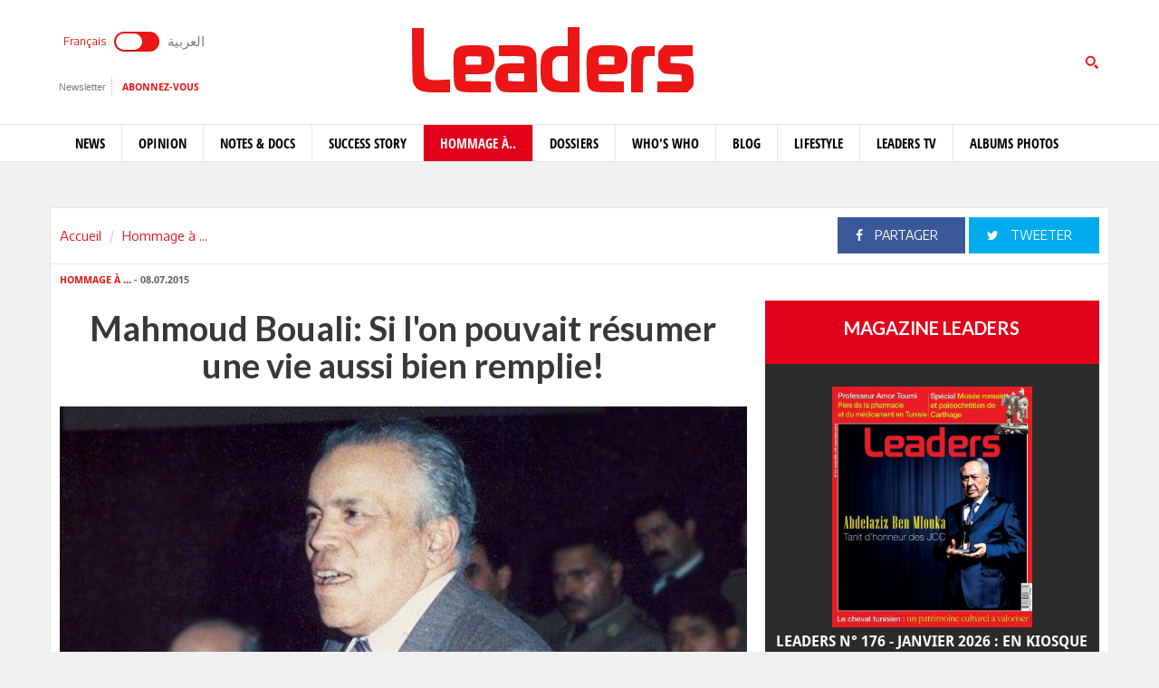

--- FILE ---
content_type: text/html; charset=utf-8
request_url: https://leaders.com.tn/article/17464-si-on-pouvait-resumer-une-vie-aussi-bien-remplie
body_size: 14935
content:
<!DOCTYPE html>
<html lang="fr-FR">
<head>
  <meta http-equiv="Content-Type" content="text/html; charset=utf-8" />
  <meta http-equiv="X-UA-Compatible" content="IE=edge" />
  <meta name="viewport" content="width=device-width,initial-scale=1">
  <title>Si on pouvait résumer une vie aussi bien remplie!</title>   <meta name="keywords" content="journal en ligne, média en ligne, leaders, dirigeants, personnalités, tunisie" />
<meta name="news_keywords" content="" />
<meta name="description" content="Même après avoir quitté ses fonctions de bibliothécaire et d’archiviste auprès de plusieurs institutions, Mahmoud Bouali resta fidèle à son " />
  <meta name="language" content="fr" />
    <link rel="canonical" href="https://leaders.com.tn/article/17464-si-on-pouvait-resumer-une-vie-aussi-bien-remplie" /> 
  <link rel="shortcut icon" href="/favicon.ico" type="image/x-icon">
  <link rel="icon" href="/favicon.ico" type="image/x-icon">
    
    <meta property="og:title" content="Mahmoud Bouali: Si l'on pouvait résumer une vie aussi bien remplie!" />
  <meta property="og:type" content="article" />
  <meta property="og:url" content="https://leaders.com.tn/article/17464-si-on-pouvait-resumer-une-vie-aussi-bien-remplie" />
   
  <meta property="og:image" content="https://leaders.com.tn/uploads/content/thumbnails/143636677622_content.jpg" />
          
  <meta property="og:site_name" content="Leaders"/>
  <meta property="og:description" content="Leaders :  M&ecirc;me apr&egrave;s avoir quitt&eacute; ses fonctions de biblioth&eacute;caire et d&rsquo;archiviste aupr&egrave;s de plusieurs institutions, Mahmoud Bouali resta fid&egrave;le "/>
  <meta property="fb:admins" content="100000116704597"/>
  <meta property="fb:app_id" content="371786510264"/> 
  <meta property="fb:pages" content="119225524764908" />
    
  <meta name="twitter:card" content="summary_large_image">
  <meta name="twitter:site" content="@leaders">
  <meta name="twitter:creator" content="@leaders">
  <meta name="twitter:title" content='Mahmoud Bouali: Si l'on pouvait résumer une vie aussi bien remplie!'>
  <meta name="twitter:description" content=''>
  <meta name="twitter:image" content="https://leaders.com.tn/uploads/content/thumbnails/143636677622_content.jpg">
        
  <link rel="stylesheet" type="text/css" media="all" href="/css/front2016/bootstrap.min.css" />
  <link rel="stylesheet" type="text/css" media="all" href="/css/front2016/font-awesome.min.css" />
  <link rel="stylesheet" type="text/css" media="all" href="/css/front2016/landings-jquery-speedo-popup.css" />
  <link rel="stylesheet" type="text/css" media="all" href="/css/front2016/default.css" />
  <link rel="stylesheet" type="text/css" media="all" href="/css/front2016/prettyPhoto.css" />
  <link rel="stylesheet" type="text/css" media="all" href="/css/front/royalslider.css" />
  <link rel="stylesheet" type="text/css" media="all" href="/css/front/rs-default.css?v=1.0.4" />
  <link rel="stylesheet" type="text/css" media="all" href='/css/front2016/tactile.css' />
  <link rel="stylesheet" type="text/css" media="all" href='/css/front2016/idangerous.swiper.css' />
  <link rel="stylesheet" type="text/css" media="all" href="/css/front2016/z-tabs.css" />
  <link rel="stylesheet" type="text/css" media="all" href="/css/front2016/main.css" />
  <script async src="https://securepubads.g.doubleclick.net/tag/js/gpt.js"></script>
<script>
window.googletag = window.googletag || {cmd: []};
googletag.cmd.push(function() {
	googletag.defineSlot('/21850507529/Leaders-MegaBanner', [1000, 300], 'div-gpt-ad-1568379523184-0').addService(googletag.pubads());
    googletag.defineSlot('/21850507529/Leaders-PaveBanner', [[300, 250], [300, 600]], 'div-gpt-ad-1568379483211-0').addService(googletag.pubads());
	googletag.pubads().enableSingleRequest();
    googletag.enableServices();
});
</script> 
  
  <script type="text/javascript" src="/js/front2016/jquery-1.8.2.min.js" ></script>
  <script type="text/javascript" src="/js/front2016/jquery.simplyscroll.min.js"></script>
  <script type='text/javascript' src='/js/front2016/plugins.js'></script>
  <script type="text/javascript" src="/js/front/jquery.royalslider.min.js?v=9.3.6"></script>
  <script type="text/javascript" src="/js/front2016/jquery.cookie.js"></script>
  <script type="text/javascript" id="nuevo" src="/nuevo/player/player.js" charset="utf-8"></script>
  <script async src="https://pagead2.googlesyndication.com/pagead/js/adsbygoogle.js"></script>
  <script>
  (adsbygoogle = window.adsbygoogle || []).push({ google_ad_client: "ca-pub-3741407743922128", enable_page_level_ads: true });
  </script>
  <script type="text/javascript">
  (function(d, s, id) {
    var js, fjs = d.getElementsByTagName(s)[0];
    if (d.getElementById(id)) return;
    js = d.createElement(s); 
    js.id = id;
    js.src = "//connect.facebook.net/fr_FR/sdk.js#xfbml=1&version=v2.0";
    fjs.parentNode.insertBefore(js, fjs);
  }(document, 'script', 'facebook-jssdk'));
  </script>
  <!-- Start Alexa Certify Javascript -->
  <script type="text/javascript">
  _atrk_opts = { atrk_acct:"+FCsm1akGFL1Y8", domain:"leaders.com.tn",dynamic: true};
  (function() { 
    var as = document.createElement('script'); 
    as.type = 'text/javascript'; 
    as.async = true; 
    as.src = "https://d31qbv1cthcecs.cloudfront.net/atrk.js"; 
    var s = document.getElementsByTagName('script')[0];
    s.parentNode.insertBefore(as, s); 
  })(); 
  </script> 
  <!-- End Alexa Certify Javascript -->  
  <script src="//ads.leaders.com.tn/ads_revive/www/delivery/asyncjs.php"></script>
  <script src="https://cdn.onesignal.com/sdks/OneSignalSDK.js" async=""></script>
  <script>
  var OneSignal = window.OneSignal || [];
  OneSignal.push(function() {
    OneSignal.init({ appId: "b29071a0-6e00-4e42-97e7-447e2c33d150", safari_web_id: "web.onesignal.auto.14e17240-829a-4079-8f1d-24e0d0f74783", notifyButton: { enable: true }});
    OneSignal.showNativePrompt();
  });
  </script>
  <!-- Google tag (gtag.js) -->
  <script async src="https://www.googletagmanager.com/gtag/js?id=G-WMFCKHZS6B"></script>
  <script>
  window.dataLayer = window.dataLayer || [];
  function gtag(){dataLayer.push(arguments);}
  gtag('js', new Date());
  gtag('config', 'G-WMFCKHZS6B');
  </script>  
</head>
<body>
  <noscript><img src="https://d5nxst8fruw4z.cloudfront.net/atrk.gif?account=+FCsm1akGFL1Y8" style="display:none" height="1" width="1" alt="" /></noscript>
  <div id="fb-root"></div>
    <div id="sitewrap">
    <script>
(function() {
	var cx = '011379906100972707707:tkuvdnm-77k';
    var gcse = document.createElement('script');
    gcse.type = 'text/javascript';
    gcse.async = true;
    gcse.src = (document.location.protocol == 'https:' ? 'https:' : 'http:') + '//cse.google.com/cse.js?cx=' + cx;
    var s = document.getElementsByTagName('script')[0];
    s.parentNode.insertBefore(gcse, s);
})();
$(document).ready(function() {
	$('.toggle').on("click", function(){ 
		$(location).attr('href', 'https://ar.leaders.com.tn/'); 
	});
});
</script>
<header>
	<div class="top header-fr">
		<div class="container">
			<div class="row">
				<div class="col-xs-12 col-sm-4 col-md-4">
              		<div class="langues">
                    	<a class="toggler active" id="filt-css" href='javascript:void()'>Français</a>
						<div class="toggle"><input type="checkbox" id="switcher" class="check" > <b class="b switch"></b></div>
						<a class="toggler" id="filt-javascript" href='https://ar.leaders.com.tn/'>العربية</a>
					</div>
              		<div class="services">
                		<a href="/newsletter/subscribe?iframe=true&width=400&height=120" rel="newsletter">Newsletter</a>
						<a href="/le_mensuel_abonnez_vous" target="_blank">Abonnez-vous</a>
                    </div>
                                    </div>
             	<div class="col-xs-12 col-sm-4 col-md-4 logo"><a href="/"><img src="/images/front2016/logo.svg"></a></div>
             					<div class="col-xs-12 col-sm-4 col-md-4 search">
                	<div class="tactile-search-button">
                    	<svg version="1.1" xmlns="https://www.w3.org/2000/svg" xmlns:xlink="https://www.w3.org/1999/xlink" x="0px" y="0px" width="512px" height="512px" viewBox="0 0 512 512" enable-background="new 0 0 512 512" xml:space="preserve">
							<path id="magnifier-3-icon" d="M208.464,363.98c-86.564,0-156.989-70.426-156.989-156.99C51.475,120.426,121.899,50,208.464,50c86.565,0,156.991,70.426,156.991,156.991C365.455,293.555,295.029,363.98,208.464,363.98z M208.464,103.601c-57.01,0-103.389,46.381-103.389,103.39s46.379,103.389,103.389,103.389c57.009,0,103.391-46.38,103.391-103.389S265.473,103.601,208.464,103.601zM367.482,317.227c-14.031,20.178-31.797,37.567-52.291,51.166L408.798,462l51.728-51.729L367.482,317.227z"/>
						</svg>
                  	</div>
					<div class="tactile-search-wrapper">
						<div class="tactile-search-close-wrapper"><div class="tactile-search-close-button">X</div></div>
						<label for="search">Recherche...</label>
						<gcse:searchbox-only resultsUrl="http://leaders.com.tn/recherche"  newWindow="false"></gcse:searchbox-only>
                  	</div>
				</div>
			</div>
		</div>
	</div>
    <div id="control-bar">
	<nav class="navbar navbar-default">
		<div class="container"> 
			<ul class="nav navbar-nav">
                <li class="col-xs-2 col-sm-2 col-md-1 logo_menu"><a href="/"><img src="/images/front2016/logo-menu.png" width="100%" /></a></li>
                                <li >
                    <a href="/categorie/news">News</a>
                </li>
                                <li >
                    <a href="/categorie/opinions">Opinion</a>
                </li>
                                <li >
                    <a href="/categorie/notes-et-docs">Notes &amp; Docs</a>
                </li>
                                <li >
                    <a href="/categorie/success-story">Success story</a>
                </li>
                                <li class="active">
                    <a href="/categorie/hommage-a">Hommage à..</a>
                </li>
                                <li >
                    <a href="/dossiers">Dossiers</a>
                </li>
                                <li >
                    <a href="/categorie/who-s-who">Who&#039;s Who</a>
                </li>
                                <li >
                    <a href="/categorie/blogs">Blog</a>
                </li>
                                <li >
                    <a href="/categorie/lifestyle"> Lifestyle</a>
                </li>
                                <li >
                    <a href="/videos">Leaders TV</a>
                </li>
                                <li >
                    <a href="/albums">Albums Photos</a>
                </li>
                			</ul>
		</div>
	</nav>
</div></header>
<div class="container">
    <div class="ads adsMega">
        <div id='div-gpt-ad-1568379523184-0'>
            <script>
            googletag.cmd.push(function() { googletag.display('div-gpt-ad-1568379523184-0'); });
            </script>
        </div>
    </div>
</div>    <div class="content">
  <div class="container contentTop">
    <div class="row ">
      <div class="col-xs-12 col-sm-4 col-md-4">
        <ol class="breadcrumb">
          <li><a href="/">Accueil</a></li>
          <li><a href="/?label=hommage-a">Hommage à ...</a></li>
        </ol>
      </div>
      <div class="col-xs-12 col-sm-8 col-md-8 block_partage_header">
        <a href="https://www.facebook.com/sharer.php?u=https://leaders.com.tn/article/17464-si-on-pouvait-resumer-une-vie-aussi-bien-remplie" onclick="javascript:window.open(this.href, '', 'width=600,height=500,menubar=no,location=no,resizable=true,scrollbars=yes,status=yes');return false;" class="face_partage"><i class="fa fa-facebook"></i> Partager</a>
        <a href="https://twitter.com/intent/tweet?url=https://leaders.com.tn/article/17464-si-on-pouvait-resumer-une-vie-aussi-bien-remplie&text=Mahmoud Bouali: Si l&#039;on pouvait résumer une vie aussi bien remplie!&hashtags=Leaders_Tunisie" onclick="javascript:window.open(this.href, '', 'width=600,height=500,menubar=no,location=no,resizable=true,scrollbars=yes,status=yes');return false;" class="twit_partage"><i class="fa fa-twitter"></i> tweeter</a>
      </div>
    </div>
  </div>
    <div class="container inner">
    <div class="row">
      <div class="col-xs-12 col-sm-8 col-md-8">
        <div class="infos"><a href="/?label=hommage-a"><strong>Hommage à ...</strong></a> - 08.07.2015</div>
        <h1>Mahmoud Bouali: Si l&#039;on pouvait résumer une vie aussi bien remplie!</h1>
                <div class="thumb">
                    <img src="/uploads/content/thumbnails/143636677622_content.jpg" title="Si on pouvait résumer une vie aussi bien remplie!" width="100%" alt="Si on pouvait résumer une vie aussi bien remplie!" />
                            </div>
                <div class="desc article_body">
                    <p>M&ecirc;me apr&egrave;s avoir quitt&eacute; ses fonctions de biblioth&eacute;caire et d&rsquo;archiviste aupr&egrave;s de plusieurs institutions, Mahmoud Bouali resta fid&egrave;le &agrave; son habitude de constituer des dossiers, contenant coupures de presses, livres, magazines ou documents manuscrits, selon les th&egrave;mes sollicit&eacute;s par de parfaits inconnus, des &eacute;crivains c&eacute;l&egrave;bres, des chercheurs ou nous autres membres de sa famille. Il y a de cela quelques mois, il me remit une liasse de dossiers dont l&rsquo;un d&rsquo;eux titr&eacute; &laquo; Bilan &raquo;. A l&rsquo;&eacute;poque, il se portait tr&egrave;s bien pour quelqu&rsquo;un de son &acirc;ge et il &eacute;tait loin de moi l&rsquo;id&eacute;e qu&rsquo;aussi vite j&rsquo;aurais besoin de me pencher sur son contenu: une chronologie pr&eacute;cise de sa vie. </p>  <p>Le 2 juillet 2015 &agrave; 91 ans, Mahmoud Bouali nous a quitt&eacute;s pour rejoindre  notre m&egrave;re Safia partie huit ans plut&ocirc;t. Il a toujours &eacute;t&eacute; un p&egrave;re  attentionn&eacute; pour ses six enfants, un beau-p&egrave;re respectueux, un adorable  grand-p&egrave;re pour ses quinze petits-enfants ainsi qu&rsquo;un super papy pour  ses deux arri&egrave;re-petits-enfants; il n&rsquo;oublia jamais leur date  d&rsquo;anniversaire.<br />  <br />  Mahmoud Bouali est n&eacute; le 5 juin 1924 au 8, rue du Menuisier &agrave; l&rsquo;ombre du mausol&eacute;e Sidi Mehrez, le Saint protecteur de Tunis. Les festivit&eacute;s marquant sa naissance, &eacute;tant le premier m&acirc;le dans la famille Bouali depuis un quart de si&egrave;cle, furent brutalement arr&ecirc;t&eacute;es par l&rsquo;annonce du d&eacute;c&egrave;s de son p&egrave;re dans des circonstances tragiques. Sa v&eacute;n&eacute;r&eacute;e m&egrave;re se d&eacute;pensa sans compter et fit concessions et sacrifices afin que son fils devienne &laquo; quelqu&rsquo;un &raquo;. Malgr&eacute; les conditions de vie pr&eacute;caires de sa famille &ndash; leur patrimoine immobilier ostentatoirement&nbsp; spoli&eacute; - Mahmoud fut un brillant &eacute;l&egrave;ve. Il d&ucirc; travailler comme gar&ccedil;on de caf&eacute;, apprenti &eacute;picier, ouvrier-meunier ou agent &agrave; la poste afin de subvenir &agrave; ses besoins et ceux de sa m&egrave;re tout en parcourant les &oelig;uvres de Voltaire, l&rsquo;histoire de France ou les po&egrave;mes anglais. Il r&eacute;ussit avec brio &agrave; tous les examens et les certificats o&ugrave; il se pr&eacute;senta.</p>  <p style="text-align: center;"><img align="middle" width="680" vspace="5" hspace="5" height="478" class="responsive_img" alt="" src="/uploads/FCK_files/-trois-milles-ans-de-gloire,-en-pr&eacute;sence-de-Ahmed-Fenniche-et-Chedly-Klibi.jpg" /></p>  <p>En 1943 , &agrave; l&rsquo;&acirc;ge de 19 ans il fut nomm&eacute; instituteur de langue fran&ccedil;aise &agrave; l&rsquo;&eacute;cole franco-arabe de Gafsa. C&rsquo;est l&agrave; que sa vocation d&rsquo;historien est n&eacute;e, apr&egrave;s qu&rsquo;on lui relata les crimes commis par les troupes fran&ccedil;aises &agrave; l&rsquo;encontre de la population civile locale. Revenant &agrave; Tunis, il fut nomm&eacute; &agrave; l&rsquo;annexe du prestigieux coll&egrave;ge Sadiki, o&ugrave; on le prenait pour un &eacute;l&egrave;ve &agrave; cause de son tr&egrave;s jeune &acirc;ge. Il exer&ccedil;a son m&eacute;tier d&rsquo;instituteur dans d&rsquo;autres &eacute;tablissements de Tunis, ses &eacute;l&egrave;ves gardent de lui le souvenir imp&eacute;rissable d&rsquo;un patriote, glissant subtilement dans les cours des po&egrave;mes militants ou des faits &eacute;piques de l&rsquo;histoire de la Tunisie que les programmes, &eacute;tablis par la direction de l&rsquo;enseignement du protectorat, passaient sous silence. En avant-garde sur le syst&egrave;me &eacute;ducatif, il projetait pour ses &eacute;l&egrave;ves des diapositives et des films documentaires afin de mieux illustrer son cours. <br />  <br />  A la fin des ann&eacute;es quarante, il se fit remarquer aupr&egrave;s de l&rsquo;intelligentsia et des hommes politiques par ses premiers articles &agrave; propos de l&rsquo;Histoire de la Tunisie parus au journal &laquo; Le Petit Matin &raquo;, quotidien paraissant &agrave; Tunis. Quelques mois apr&egrave;s l&rsquo;ind&eacute;pendance, on le sollicita pour constituer et alimenter la biblioth&egrave;que et les archives du Minist&egrave;re des Affaires &eacute;trang&egrave;res. Depuis cette date et jusqu&#039;&agrave; sa retraite, son bureau &agrave; la Kasbah &eacute;tait un passage oblig&eacute; pour tout diplomate en partance pour un poste &agrave; l&rsquo;&eacute;tranger. C&rsquo;est l&agrave;, chez &laquo; Si Mahmoud &raquo; qu&rsquo;ils allaient prendre connaissance de l&rsquo;historique des &eacute;changes diplomatiques, &eacute;conomiques ou culturels avec leur pays d&rsquo;affectation. Sa r&eacute;putation de rectitude sans faille, de patriotisme inconditionnel, sa m&eacute;moire ph&eacute;nom&eacute;nale, sa connaissance pr&eacute;cise et r&eacute;f&eacute;renc&eacute;e de l&rsquo;Histoire de la Tunisie allaient lui offrir l&rsquo;opportunit&eacute; tant r&ecirc;v&eacute;e d&rsquo;approcher le Za&iuml;m Habib Bourguiba. <br />  <br />  Du 3 octobre 1958 au 5 octobre 1987, pendant trente ans il fut le biblioth&eacute;caire, l&rsquo;archiviste et le documentaliste de la Pr&eacute;sidence de la R&eacute;publique, lisant, r&eacute;pertoriant et classant au jour le jour le courrier priv&eacute; et officiel, constituant les albums photos des visites &agrave; l&rsquo;&eacute;tranger ou les audiences que le pr&eacute;sident accordait &agrave; ses invit&eacute;s. Selon l&rsquo;actualit&eacute;, Mahmoud Bouali, d&eacute;posait sur la table de chevet de Bourguiba des livres, un marque-page indiquant subtilement la page &agrave; lire. <br />  Un jour, mon p&egrave;re rentra triste, d&eacute;prim&eacute;, abattu, inconsolable, Habib Bourguiba n&rsquo;arrivant plus &agrave; lire. Mon p&egrave;re d&eacute;cida alors de ne plus retourner &agrave; son bureau du Palais de Carthage, la raison qui le fit venir au service du Pr&eacute;sident &eacute;tant devenue caduque.<br />  <br />  Mahmoud Bouali, en parall&egrave;le &agrave; ce qui fut &eacute;voqu&eacute;, a contribu&eacute; &agrave; la cr&eacute;ation du Mus&eacute;e de l&rsquo;Arm&eacute;e Nationale, au Palais de la Rose &agrave; La Manouba. Vice conservateur, il assura la visite guid&eacute;e pour les personnalit&eacute;s de haut rang. Plus tard, il contribua &agrave; la fondation du Mus&eacute;e de la Justice.<br />  <br />  Auteur, selon une comptabilit&eacute; qu&rsquo;il tenait &agrave; jour, de 15720 articles en langues arabe, fran&ccedil;aise, anglaise et italienne publi&eacute;s dans les m&eacute;dias tunisiens : &laquo; Le Petit Matin &raquo;, &laquo; l&rsquo;Action &raquo;, &laquo; La Presse &raquo;, &laquo; Essabah &raquo;, &laquo; Majalet al Idhaa &raquo;, &laquo; Dialogue &raquo;, &laquo; Al Difaa &raquo;, &laquo; Il Corriere di Tunisi &raquo;, &laquo; Tunisia News &raquo;, &laquo; l&rsquo;Hebdo Touristique &raquo; &laquo; Al Hidaya &raquo;, &laquo; Majalet al Amn &raquo;. Il est l&rsquo;auteur des &eacute;ph&eacute;m&eacute;rides parues entre autres au journal &laquo; La Presse &raquo;. Mahmoud Bouali &eacute;tait un habitu&eacute; de la Maison de la radio et de la t&eacute;l&eacute;vision tunisienne. Il a fourni le contenu de plus de cinq milles &eacute;missions radio et participa &agrave; des centaines de programmes t&eacute;l&eacute;vis&eacute;s. <br />  <br />  Mahmoud Bouali &agrave; part son aide, par la fourniture de documents rares ou des conseils avis&eacute;s &agrave; l&rsquo;&eacute;criture de centaines de livres et d&rsquo;articles, avait sign&eacute; de son nom une douzaine d&rsquo;ouvrages historiques dont &laquo; Le Temps de la non r&eacute;volte &raquo;, &laquo; La s&eacute;dition permanente &raquo;, &laquo; Introduction &agrave; l&rsquo;histoire constitutionnelle de la Tunisie &raquo;, &laquo; Le soldat tunisien trois milles ans de gloire &raquo;&hellip;<br />  </p>  <p><em><strong><br />  </strong></em></p>  <p><em><strong>(Biographie r&eacute;dig&eacute;e par Hamideddine Bouali<br />  d&rsquo;apr&egrave;s une chronologie constitu&eacute;e par Mahmoud Bouali)</strong></em></p>        </div>
                <div class="tag">
                  </div>
        
        <div class="actionBar">
          <a href="/content/sendToFreind/id/17464?iframe=true&width=600&height=420" rel="sendToFriend"><i class="fa fa-envelope-o"></i>Envoyer à un ami</a>
          <a href="/article/17464/print" onclick="javascript:window.open(this.href,  '', 'width=750,height=700,menubar=no,location=no,resizable=true,scrollbars=yes,status=yes');return false;"><i class="fa fa-print"></i> Imprimer</a>
        </div>
        <div class="shareBar">
          <strong>Vous aimez cet article ? partagez-le avec vos amis !</strong>
          <a href="https://www.facebook.com/sharer.php?u=http://leaders.com.tn/article/17464-si-on-pouvait-resumer-une-vie-aussi-bien-remplie" onclick="javascript:window.open(this.href, '', 'width=600,height=500,menubar=no,location=no,resizable=true,scrollbars=yes,status=yes');return false;" class="facebook"><i class="fa fa-facebook"></i> Partager</a>
          <a href="https://twitter.com/intent/tweet?url=http://leaders.com.tn/article/17464-si-on-pouvait-resumer-une-vie-aussi-bien-remplie&text=Mahmoud Bouali: Si l&#039;on pouvait résumer une vie aussi bien remplie!&hashtags=Leaders_Tunisie" onclick="javascript:window.open(this.href, '', 'width=600,height=500,menubar=no,location=no,resizable=true,scrollbars=yes,status=yes');return false;" class="twitter"><i class="fa fa-twitter"></i> tweeter</a>
          <a href="https://www.leaders.com.tn/le_mensuel_abonnez_vous" class="user_abn"><i class="fa fa-user"></i> Abonnez-vous</a>
        </div>
        <div class='commentBox'>
	<div class="boxTitle">commenter cet article</div>
	<div class="infos"><strong>0</strong> Commentaires</div>
	<div id="commentPlugins" data-role="z-tab" data-style="normal" data-orientation="horizontal" data-options='{"deeplinking": true, "defaultTab": "leaders_comment","manualTabId":true, "shadows": true, "rounded": false, "size":"medium", "animation": {"effects": "slideH", "duration": 500, "type": "jquery", "easing": "easeOutQuint"}, "position": "top-left"}'>
		<ul class="z-tabs-nav">
			<li data-link="leaders_comment" class="z-tab z-first"><a class="z-link">Ecrire un commentaire</a></li>    
			<li data-link="fb_comment" class="z-tab"><a class="z-link">Commenter</a></li>
		</ul>
		<div class="h-content2 z-container">    	
			<div class="z-content" >
				<div class="z-content-inner">
					<form id="contact_form" class="form_send" action="" method="post" >
						<div class="forme_send">
					    
								          	                 	
								<div class="row">
				<div class="col-xs-12 col-sm-4 col-md-3"><label for="content_comment_name">Nom</label></div>
									<div class="col-xs-12 col-sm-8 col-md-9"> <input type="text" name="content_comment[name]" id="content_comment_name" /></div></div>
								<div class="row">
				<div class="col-xs-12 col-sm-4 col-md-3"><label for="content_comment_email">Email</label></div>
									<div class="col-xs-12 col-sm-8 col-md-9"> <input type="text" name="content_comment[email]" id="content_comment_email" /></div></div>
								<div class="row">
				<div class="col-xs-12 col-sm-4 col-md-3"><label for="content_comment_message">Message</label></div>
									<div class="col-xs-12 col-sm-8 col-md-9"> <textarea rows="6" cols="48" name="content_comment[message]" id="content_comment_message"></textarea></div></div>
                                    <div class="row">
				<div class="col-xs-12 col-sm-12 col-md-12" align="right">
										<input type="hidden" name="content_comment[id]" id="content_comment_id" /><input type="hidden" name="content_comment[content_id]" value="17464" id="content_comment_content_id" /><input type="hidden" name="content_comment[ip]" value="18.219.40.27" id="content_comment_ip" /><input type="hidden" name="content_comment[status]" value="0" id="content_comment_status" /><input type="hidden" name="content_comment[created_at]" id="content_comment_created_at" /><input type="hidden" name="content_comment[updated_at]" id="content_comment_updated_at" />                        
										<button class="btn_submit" type="submit" name="submit">Envoyer</button>
							</div></div>
                        </div>
					</form>
				</div>
			</div>
			<div class="z-content">
				<div class="z-content-inner">                                   
					<div class="fb-comments" data-href="http://leaders.com.tn/article/si-on-pouvait-resumer-une-vie-aussi-bien-remplie?id=17464" data-num-posts="2" data-width="100%" data-colorscheme="light" data-mobile="false"></div>                        
				</div>
			</div>
		</div>
	</div>
</div>
        <div id="contents_popup" style="display:none">
	<div class="box">
		<div class="boxTitle">Vous avez aimé cet article  ?</div>
		<div class="content_box">
			<div class="shareBar">
				<a href="https://www.facebook.com/sharer.php?u=http://leaders.com.tn/article/17464-si-on-pouvait-resumer-une-vie-aussi-bien-remplie" onclick="javascript:window.open(this.href,
		  '', 'width=600,height=500,menubar=no,location=no,resizable=true,scrollbars=yes,status=yes');return false;" class="facebook"><i class="fa fa-facebook"></i> Partager</a> 
				<a href="https://twitter.com/intent/tweet?url=http://leaders.com.tn/article/17464-si-on-pouvait-resumer-une-vie-aussi-bien-remplie&text=Mahmoud Bouali: Si l&#039;on pouvait résumer une vie aussi bien remplie!&hashtags=Leaders_Tunisie" onclick="javascript:window.open(this.href,
		  '', 'width=600,height=500,menubar=no,location=no,resizable=true,scrollbars=yes,status=yes');return false;" class="twitter"><i class="fa fa-twitter"></i> tweeter</a> 
				<a href="https://plus.google.com/share?url=http://leaders.com.tn/article/17464-si-on-pouvait-resumer-une-vie-aussi-bien-remplie" onclick="javascript:window.open(this.href,
		  '', 'width=600,height=600,menubar=no,location=no,resizable=true,scrollbars=yes,status=yes');return false;" class="googleplus"><i class="fa fa-google-plus"></i> Partager</a>
			</div>
									<div class="row">
								<div class="col-xs-12 col-sm-4 col-md-4">
					<div class="row">
						<div class="col-xs-4 col-sm-12 col-md-12 thumb">
							<a href="/article/37584-abdellatif-khemakhem-l-universitaire-eclectique" title="Abdellatif Khemakhem: L’universitaire éclectique">
								<img src="/uploads/content/thumbnails_small/1765900684_article.jpg" title="Abdellatif Khemakhem: L’universitaire éclectique" alt="Abdellatif Khemakhem: L’universitaire éclectique" /> 
							</a>
						</div>
						<div class="col-xs-8 col-sm-12 col-md-12 desc">
							<div class="infos"><a href="/categorie/hommage-a" title="Hommage à ..."><strong>Hommage à ...</strong></a> - 17.12.2025</div>
							<div class="title"><a href="/article/37584-abdellatif-khemakhem-l-universitaire-eclectique" title="Abdellatif Khemakhem: L’universitaire éclectique" class="smallSize" >Abdellatif Khemakhem: L’universitaire éclectique</a></div>
						</div>
					</div>
				</div>
								<div class="col-xs-12 col-sm-4 col-md-4">
					<div class="row">
						<div class="col-xs-4 col-sm-12 col-md-12 thumb">
							<a href="/article/37563-hommage-a-amor-toumi-une-vie-dediee-a-la-pharmacie-a-la-sante-publique-et-a-l-action-internationale" title="Hommage à Amor Toumi: une vie dédiée à la pharmacie, à la santé publique et à l’action internationale">
								<img src="/uploads/content/thumbnails_small/1765534273_article.jpg" title="Hommage à Amor Toumi: une vie dédiée à la pharmacie, à la santé publique et à l’action internationale" alt="Hommage à Amor Toumi: une vie dédiée à la pharmacie, à la santé publique et à l’action internationale" /> 
							</a>
						</div>
						<div class="col-xs-8 col-sm-12 col-md-12 desc">
							<div class="infos"><a href="/categorie/hommage-a" title="Hommage à ..."><strong>Hommage à ...</strong></a> - 12.12.2025</div>
							<div class="title"><a href="/article/37563-hommage-a-amor-toumi-une-vie-dediee-a-la-pharmacie-a-la-sante-publique-et-a-l-action-internationale" title="Hommage à Amor Toumi: une vie dédiée à la pharmacie, à la santé publique et à l’action internationale" class="smallSize" >Hommage à Amor Toumi: une vie dédiée à la pharmacie, à la santé publique et à l’action internationale</a></div>
						</div>
					</div>
				</div>
								<div class="col-xs-12 col-sm-4 col-md-4">
					<div class="row">
						<div class="col-xs-4 col-sm-12 col-md-12 thumb">
							<a href="/article/37557-hommage-a-salem-loukil-la-gestion-par-les-valeurs-et-le-sourire" title="Hommage à Salem Loukil: La gestion par les valeurs… et le sourire ">
								<img src="/uploads/content/thumbnails_small/1765368356_article.jpg" title="Hommage à Salem Loukil: La gestion par les valeurs… et le sourire " alt="Hommage à Salem Loukil: La gestion par les valeurs… et le sourire " /> 
							</a>
						</div>
						<div class="col-xs-8 col-sm-12 col-md-12 desc">
							<div class="infos"><a href="/categorie/hommage-a" title="Hommage à ..."><strong>Hommage à ...</strong></a> - 10.12.2025</div>
							<div class="title"><a href="/article/37557-hommage-a-salem-loukil-la-gestion-par-les-valeurs-et-le-sourire" title="Hommage à Salem Loukil: La gestion par les valeurs… et le sourire " class="smallSize" >Hommage à Salem Loukil: La gestion par les valeurs… et le sourire </a></div>
						</div>
					</div>
				</div>
							</div>	
		</div>		
			</div>  
    <div class="bnt_hide_popup" onclick="$.cookie('hidePopup', 1);$('.speedo-ui-close').click()">Ne plus afficher</div> 
</div>
<input type="hidden" value="0" id="status-alert"  />      </div>
      <div class="hidden-xs col-sm-4 col-md-4">
  	<div class="ads adsPave">
	<div id='div-gpt-ad-1568379483211-0'>
  		<script>
    	googletag.cmd.push(function() { googletag.display('div-gpt-ad-1568379483211-0'); });
  		</script>
	</div>
</div> 
	  	  	<div class="blockMenseul">
	<div class="title"><a href="/le_mensuel">Magazine Leaders</a></div>
	<a href="/le_mensuel_feuilletez_le" class="last"><img src="/uploads/mensuel/thumbnails_small/20251230151507__couverture-leaders-176-janvier-2026.jpg" width="60%" /> <span>Leaders N° 176 - Janvier 2026 : En kiosque</span></a>
	<a href="/le_mensuel_abonnez_vous" class="subscriberLink">Abonnez-vous</a> 
</div>
  	  	<div class="box">
	<div class="boxTitle gray">Les + lus</div><div class="content_box">
				<div class="row">
        	<div class="col-xs-3 thumb">
        		<a href="/article/37632-prix-litteraires-une-moisson-a-ameliorer-album-photos" title="Prix littéraires: une moisson à améliorer (Album photos)">
            		<img src="/uploads/content/thumbnails_small/1767361509_article.jpg" alt="Prix littéraires: une moisson à améliorer (Album photos)" title="Prix littéraires: une moisson à améliorer (Album photos)" /> 
           		</a>
       		</div>
			<div class="col-xs-9 desc">
				<div class="intro"><a href="/article/37632-prix-litteraires-une-moisson-a-ameliorer-album-photos" title="Prix littéraires: une moisson à améliorer (Album photos)" class="smallSize">Prix littéraires: une moisson à améliorer (Album photos)</a></div>
				<div class="infos">03.01.2026</div>
           	</div>     
		</div>
				<div class="row">
        	<div class="col-xs-3 thumb">
        		<a href="/article/37633-la-pme-innovante-en-tunisie" title="La PME innovante en Tunisie">
            		<img src="/uploads/content/thumbnails_small/1767373125_article.jpg" alt="La PME innovante en Tunisie" title="La PME innovante en Tunisie" /> 
           		</a>
       		</div>
			<div class="col-xs-9 desc">
				<div class="intro"><a href="/article/37633-la-pme-innovante-en-tunisie" title="La PME innovante en Tunisie" class="smallSize">La PME innovante en Tunisie</a></div>
				<div class="infos">04.01.2026</div>
           	</div>     
		</div>
				<div class="row">
        	<div class="col-xs-3 thumb">
        		<a href="/article/37634-tunisie-mali-1-1-tab-2-3-une-elimination-frustrante" title="Tunisie–Mali (1-1, tab. 2-3): Une élimination frustrante">
            		<img src="/uploads/content/thumbnails_small/1767478046_article.jpg" alt="Tunisie–Mali (1-1, tab. 2-3): Une élimination frustrante" title="Tunisie–Mali (1-1, tab. 2-3): Une élimination frustrante" /> 
           		</a>
       		</div>
			<div class="col-xs-9 desc">
				<div class="intro"><a href="/article/37634-tunisie-mali-1-1-tab-2-3-une-elimination-frustrante" title="Tunisie–Mali (1-1, tab. 2-3): Une élimination frustrante" class="smallSize">Tunisie–Mali (1-1, tab. 2-3): Une élimination frustrante</a></div>
				<div class="infos">03.01.2026</div>
           	</div>     
		</div>
				<div class="row">
        	<div class="col-xs-3 thumb">
        		<a href="/article/37635-l-ecole-de-tunis-1949-modernite-picturale-pluralisme-culturel-et-decolonisation-du-regard" title="L’École de Tunis (1949) : modernité picturale, pluralisme culturel et décolonisation du regard">
            		<img src="/uploads/content/thumbnails_small/1767608303_article.jpg" alt="L’École de Tunis (1949) : modernité picturale, pluralisme culturel et décolonisation du regard" title="L’École de Tunis (1949) : modernité picturale, pluralisme culturel et décolonisation du regard" /> 
           		</a>
       		</div>
			<div class="col-xs-9 desc">
				<div class="intro"><a href="/article/37635-l-ecole-de-tunis-1949-modernite-picturale-pluralisme-culturel-et-decolonisation-du-regard" title="L’École de Tunis (1949) : modernité picturale, pluralisme culturel et décolonisation du regard" class="smallSize">L’École de Tunis (1949) : modernité picturale, pluralisme culturel et décolonisation du regard</a></div>
				<div class="infos">05.01.2026</div>
           	</div>     
		</div>
				<div class="row">
        	<div class="col-xs-3 thumb">
        		<a href="/article/37636-investir-une-nouvelle-donne" title="Investir en Tunisie: une nouvelle donne">
            		<img src="/uploads/content/thumbnails_small/1767687374_article.jpg" alt="Investir en Tunisie: une nouvelle donne" title="Investir en Tunisie: une nouvelle donne" /> 
           		</a>
       		</div>
			<div class="col-xs-9 desc">
				<div class="intro"><a href="/article/37636-investir-une-nouvelle-donne" title="Investir en Tunisie: une nouvelle donne" class="smallSize">Investir en Tunisie: une nouvelle donne</a></div>
				<div class="infos">06.01.2026</div>
           	</div>     
		</div>
			</div>
</div>  	<div class="box">
	<div class="boxTitle gray">Les + commentés</div>
    <div class="content_box">
				<div class="row">
        	<div class="col-xs-3 thumb">
        		<a href="/article/37586-abdelaziz-kacem-les-arabes-ne-meritent-pas-leur-langue" title="Abdelaziz Kacem: “Les Arabes ne méritent pas leur langue”">
            		<img src="/uploads/content/thumbnails_small/1766044142_article.jpg" alt="Abdelaziz Kacem: “Les Arabes ne méritent pas leur langue”" title="Abdelaziz Kacem: “Les Arabes ne méritent pas leur langue”" /> 
           		</a>
       		</div>
			<div class="col-xs-9 desc">
				<div class="intro"><a href="/article/37586-abdelaziz-kacem-les-arabes-ne-meritent-pas-leur-langue" title="Abdelaziz Kacem: “Les Arabes ne méritent pas leur langue”" class="smallSize">Abdelaziz Kacem: “Les Arabes ne méritent pas leur langue”</a></div>
				<div class="infos">18.12.2025</div>
           	</div>     
		</div>
				<div class="row">
        	<div class="col-xs-3 thumb">
        		<a href="/article/37666-abdelaziz-kacem-de-la-culture-generale-i-le-temps-des-alertes" title="Abdelaziz Kacem - De la culture générale (I): Le temps des alertes">
            		<img src="/uploads/content/thumbnails_small/1768327627_article.jpg" alt="Abdelaziz Kacem - De la culture générale (I): Le temps des alertes" title="Abdelaziz Kacem - De la culture générale (I): Le temps des alertes" /> 
           		</a>
       		</div>
			<div class="col-xs-9 desc">
				<div class="intro"><a href="/article/37666-abdelaziz-kacem-de-la-culture-generale-i-le-temps-des-alertes" title="Abdelaziz Kacem - De la culture générale (I): Le temps des alertes" class="smallSize">Abdelaziz Kacem - De la culture générale (I): Le temps des alertes</a></div>
				<div class="infos">14.01.2026</div>
           	</div>     
		</div>
				<div class="row">
        	<div class="col-xs-3 thumb">
        		<a href="/article/37624-meilleurs-voeux" title="Meilleurs voeux de Bonne &amp; Heureuse Année 2026">
            		<img src="/uploads/content/thumbnails_small/1767180554_article.jpg" alt="Meilleurs voeux de Bonne &amp; Heureuse Année 2026" title="Meilleurs voeux de Bonne &amp; Heureuse Année 2026" /> 
           		</a>
       		</div>
			<div class="col-xs-9 desc">
				<div class="intro"><a href="/article/37624-meilleurs-voeux" title="Meilleurs voeux de Bonne &amp; Heureuse Année 2026" class="smallSize">Meilleurs voeux de Bonne &amp; Heureuse Année 2026</a></div>
				<div class="infos">31.12.2025</div>
           	</div>     
		</div>
				<div class="row">
        	<div class="col-xs-3 thumb">
        		<a href="/article/37632-prix-litteraires-une-moisson-a-ameliorer-album-photos" title="Prix littéraires: une moisson à améliorer (Album photos)">
            		<img src="/uploads/content/thumbnails_small/1767361509_article.jpg" alt="Prix littéraires: une moisson à améliorer (Album photos)" title="Prix littéraires: une moisson à améliorer (Album photos)" /> 
           		</a>
       		</div>
			<div class="col-xs-9 desc">
				<div class="intro"><a href="/article/37632-prix-litteraires-une-moisson-a-ameliorer-album-photos" title="Prix littéraires: une moisson à améliorer (Album photos)" class="smallSize">Prix littéraires: une moisson à améliorer (Album photos)</a></div>
				<div class="infos">03.01.2026</div>
           	</div>     
		</div>
				<div class="row">
        	<div class="col-xs-3 thumb">
        		<a href="/article/37633-la-pme-innovante-en-tunisie" title="La PME innovante en Tunisie">
            		<img src="/uploads/content/thumbnails_small/1767373125_article.jpg" alt="La PME innovante en Tunisie" title="La PME innovante en Tunisie" /> 
           		</a>
       		</div>
			<div class="col-xs-9 desc">
				<div class="intro"><a href="/article/37633-la-pme-innovante-en-tunisie" title="La PME innovante en Tunisie" class="smallSize">La PME innovante en Tunisie</a></div>
				<div class="infos">04.01.2026</div>
           	</div>     
		</div>
			</div>
</div>  	<div class="boxFacebook text-center hidden-sm">
	<div class="fb-like-box" data-href="https://www.facebook.com/LeadersTunisie" data-width="100%" data-colorscheme="light" data-show-faces="false" data-header="true" data-stream="false" data-show-border="false"></div>
</div>
 	<div class="box">
	<div class="boxTitle pressColor"><a href="/categorie/partenaires">PARTENAIRES</a></div>
    <div class="content_box">
		<div class="row item">
		<div class="col-sm-4 col-md-3 thumb">
        	<a href="/article/37679-uib-publication-de-l-appel-a-candidature-pour-le-choix-d-un-administrateur-representant-des-actionnaires-minoritaires" title="UIB: Publication de l&#039;appel à candidature pour le choix d&#039;un Administrateur représentant des actionnaires minoritaires">
            	<img src="/uploads/content/thumbnails_small/1768582636_article.jpg" alt="UIB: Publication de l&#039;appel à candidature pour le choix d&#039;un Administrateur représentant des actionnaires minoritaires" title="UIB: Publication de l&#039;appel à candidature pour le choix d&#039;un Administrateur représentant des actionnaires minoritaires" />
           	</a>
       	</div>
		<div class="col-sm-8 col-md-9 desc">
			<div class="infos">16.01.2026</div>
			<div class="intro">
            	<a href="/article/37679-uib-publication-de-l-appel-a-candidature-pour-le-choix-d-un-administrateur-representant-des-actionnaires-minoritaires" title="UIB: Publication de l&#039;appel à candidature pour le choix d&#039;un Administrateur représentant des actionnaires minoritaires">UIB: Publication de l&#039;appel à candidature ...</a>
          	</div>
		</div>
	</div>
		<div class="row item">
		<div class="col-sm-4 col-md-3 thumb">
        	<a href="/article/37678-partenariat-strategique-et-innovant-entre-tunisie-telecom-la-berd-pour-renforcer-l-infrastructure-numerique-en-tunisie" title="Partenariat stratégique et innovant entre Tunisie Telecom, la BERD pour renforcer l’infrastructure numérique en Tunisie">
            	<img src="/uploads/content/thumbnails_small/1768580793_article.jpg" alt="Partenariat stratégique et innovant entre Tunisie Telecom, la BERD pour renforcer l’infrastructure numérique en Tunisie" title="Partenariat stratégique et innovant entre Tunisie Telecom, la BERD pour renforcer l’infrastructure numérique en Tunisie" />
           	</a>
       	</div>
		<div class="col-sm-8 col-md-9 desc">
			<div class="infos">16.01.2026</div>
			<div class="intro">
            	<a href="/article/37678-partenariat-strategique-et-innovant-entre-tunisie-telecom-la-berd-pour-renforcer-l-infrastructure-numerique-en-tunisie" title="Partenariat stratégique et innovant entre Tunisie Telecom, la BERD pour renforcer l’infrastructure numérique en Tunisie">Partenariat stratégique et innovant entre ...</a>
          	</div>
		</div>
	</div>
		<div class="row item">
		<div class="col-sm-4 col-md-3 thumb">
        	<a href="/article/37671-uib-distinguee-meilleure-banque-de-financement-du-commerce-international-en-tunisie-par-global-finance" title="UIB distinguée meilleure Banque de Financement du Commerce International en Tunisie par Global Finance">
            	<img src="/uploads/content/thumbnails_small/1768477599_article.jpg" alt="UIB distinguée meilleure Banque de Financement du Commerce International en Tunisie par Global Finance" title="UIB distinguée meilleure Banque de Financement du Commerce International en Tunisie par Global Finance" />
           	</a>
       	</div>
		<div class="col-sm-8 col-md-9 desc">
			<div class="infos">15.01.2026</div>
			<div class="intro">
            	<a href="/article/37671-uib-distinguee-meilleure-banque-de-financement-du-commerce-international-en-tunisie-par-global-finance" title="UIB distinguée meilleure Banque de Financement du Commerce International en Tunisie par Global Finance">UIB distinguée meilleure Banque de Financement ...</a>
          	</div>
		</div>
	</div>
		<div class="row item">
		<div class="col-sm-4 col-md-3 thumb">
        	<a href="/article/37670-la-berd-et-advans-tunisie-soutiennent-le-financement-des-jeunes-entrepreneurs-en-tunisie" title="La BERD et Advans Tunisie soutiennent le financement des jeunes entrepreneurs en Tunisie">
            	<img src="/uploads/content/thumbnails_small/1768472406_article.jpg" alt="La BERD et Advans Tunisie soutiennent le financement des jeunes entrepreneurs en Tunisie" title="La BERD et Advans Tunisie soutiennent le financement des jeunes entrepreneurs en Tunisie" />
           	</a>
       	</div>
		<div class="col-sm-8 col-md-9 desc">
			<div class="infos">15.01.2026</div>
			<div class="intro">
            	<a href="/article/37670-la-berd-et-advans-tunisie-soutiennent-le-financement-des-jeunes-entrepreneurs-en-tunisie" title="La BERD et Advans Tunisie soutiennent le financement des jeunes entrepreneurs en Tunisie">La BERD et Advans Tunisie soutiennent le ...</a>
          	</div>
		</div>
	</div>
	</div></div>
	  	<div class="box">
	<div class="boxTitle"><a href="/categorie/lu-pour-vous">lu pour vous</a></div>
    <div class="content_box">
				<div class="row item">
			<div class="col-sm-4 col-md-3 thumb">
				<a href="/article/37568-l-appel-du-sud" title="L’appel du Sud : le voyage gourmand de Malek Labidi dans La Table du Sud">
					<img src="/uploads/content/thumbnails_small/1765557657_article.jpg" alt="L’appel du Sud : le voyage gourmand de Malek Labidi dans La Table du Sud" title="L’appel du Sud : le voyage gourmand de Malek Labidi dans La Table du Sud" />
				</a>
			</div>
			<div class="col-sm-8 col-md-9 desc">
				<div class="infos">13.12.2025</div>
				<div class="intro">
					<a href="/article/37568-l-appel-du-sud" title="L’appel du Sud : le voyage gourmand de Malek Labidi dans La Table du Sud">L’appel du Sud : le voyage gourmand de Malek ...</a>
				</div>
			</div>
		</div>
				<div class="row item">
			<div class="col-sm-4 col-md-3 thumb">
				<a href="/article/37506-le-jour-ou-alya-hamza" title="Le jour où: Alya Hamza…">
					<img src="/uploads/content/thumbnails_small/1763826743_article.jpg" alt="Le jour où: Alya Hamza…" title="Le jour où: Alya Hamza…" />
				</a>
			</div>
			<div class="col-sm-8 col-md-9 desc">
				<div class="infos">23.11.2025</div>
				<div class="intro">
					<a href="/article/37506-le-jour-ou-alya-hamza" title="Le jour où: Alya Hamza…">Le jour où: Alya Hamza…</a>
				</div>
			</div>
		</div>
				<div class="row item">
			<div class="col-sm-4 col-md-3 thumb">
				<a href="/article/37441-hafida-ben-rejeb-latta-une-fille-de-kairouan" title="Hafida Ben Rejeb Latta: Une fille de Kairouan">
					<img src="/uploads/content/thumbnails_small/1762330618_article.jpg" alt="Hafida Ben Rejeb Latta: Une fille de Kairouan" title="Hafida Ben Rejeb Latta: Une fille de Kairouan" />
				</a>
			</div>
			<div class="col-sm-8 col-md-9 desc">
				<div class="infos">06.11.2025</div>
				<div class="intro">
					<a href="/article/37441-hafida-ben-rejeb-latta-une-fille-de-kairouan" title="Hafida Ben Rejeb Latta: Une fille de Kairouan">Hafida Ben Rejeb Latta: Une fille de Kairouan</a>
				</div>
			</div>
		</div>
				<div class="row item">
			<div class="col-sm-4 col-md-3 thumb">
				<a href="/article/37436-un-livre-temoignage-de-jilani-benmbarek-lumiere-sur-une-aventure" title="Un livre – témoignage de Jilani Benmbarek : ‘’Lumière sur une aventure’’">
					<img src="/uploads/content/thumbnails_small/1762251703_article.jpg" alt="Un livre – témoignage de Jilani Benmbarek : ‘’Lumière sur une aventure’’" title="Un livre – témoignage de Jilani Benmbarek : ‘’Lumière sur une aventure’’" />
				</a>
			</div>
			<div class="col-sm-8 col-md-9 desc">
				<div class="infos">04.11.2025</div>
				<div class="intro">
					<a href="/article/37436-un-livre-temoignage-de-jilani-benmbarek-lumiere-sur-une-aventure" title="Un livre – témoignage de Jilani Benmbarek : ‘’Lumière sur une aventure’’">Un livre – témoignage de Jilani Benmbarek : ...</a>
				</div>
			</div>
		</div>
			</div>
</div>
	</div>    </div>
    <style>
.simply-scroll-container {position: relative;}
.simply-scroll-clip {position: relative;overflow: hidden;}
.simply-scroll-list {overflow: hidden;margin: 0;padding: 0;list-style: none;}
.simply-scroll-list li {padding: 0;margin: 0;list-style: none;}
.simply-scroll-list li img {border: none;display: block;}
.simply-scroll {width: 100%;/*height: 60px;*/margin:20px 0px;}
.simply-scroll .simply-scroll-clip {width: 100%;/*height: 60px;*/}
.simply-scroll .simply-scroll-list li {float: left; margin:10px;width:120px; /*height: 60px;*/}
</style>
<div class="row">
	<ul id="brands"> 
        		<li>
			<a href="/article/37584-abdellatif-khemakhem-l-universitaire-eclectique" title="Abdellatif Khemakhem: L’universitaire éclectique" class="thumb">
				<img src="/uploads/content/thumbnails_small/1765900684_article.jpg" title="Abdellatif Khemakhem: L’universitaire éclectique" alt="Abdellatif Khemakhem: L’universitaire éclectique" /> 
			</a>
		</li>
				<li>
			<a href="/article/37563-hommage-a-amor-toumi-une-vie-dediee-a-la-pharmacie-a-la-sante-publique-et-a-l-action-internationale" title="Hommage à Amor Toumi: une vie dédiée à la pharmacie, à la santé publique et à l’action internationale" class="thumb">
				<img src="/uploads/content/thumbnails_small/1765534273_article.jpg" title="Hommage à Amor Toumi: une vie dédiée à la pharmacie, à la santé publique et à l’action internationale" alt="Hommage à Amor Toumi: une vie dédiée à la pharmacie, à la santé publique et à l’action internationale" /> 
			</a>
		</li>
				<li>
			<a href="/article/37557-hommage-a-salem-loukil-la-gestion-par-les-valeurs-et-le-sourire" title="Hommage à Salem Loukil: La gestion par les valeurs… et le sourire " class="thumb">
				<img src="/uploads/content/thumbnails_small/1765368356_article.jpg" title="Hommage à Salem Loukil: La gestion par les valeurs… et le sourire " alt="Hommage à Salem Loukil: La gestion par les valeurs… et le sourire " /> 
			</a>
		</li>
				<li>
			<a href="/article/37549-in-memorium-hammadi-ben-said-un-journaliste-qui-a-honore-le-metier" title="In mémorium - Hammadi Ben Saïd, un journaliste qui a honoré le métier" class="thumb">
				<img src="/uploads/content/thumbnails_small/1765206562_article.jpg" title="In mémorium - Hammadi Ben Saïd, un journaliste qui a honoré le métier" alt="In mémorium - Hammadi Ben Saïd, un journaliste qui a honoré le métier" /> 
			</a>
		</li>
				<li>
			<a href="/article/37481-dr-saayda-ben-becher-une-femme-d-exception-une-carriere-au-firmament" title="Dr Saayda Ben Becher: Une femme d’exception… Une carrière au firmament" class="thumb">
				<img src="/uploads/content/thumbnails_small/1763114715_article.jpg" title="Dr Saayda Ben Becher: Une femme d’exception… Une carrière au firmament" alt="Dr Saayda Ben Becher: Une femme d’exception… Une carrière au firmament" /> 
			</a>
		</li>
				<li>
			<a href="/article/37419-mohamed-amouri-une-passion-nommee-culture" title="Mohamed Amouri: Une passion nommée culture" class="thumb">
				<img src="/uploads/content/thumbnails_small/1761554440_article.jpg" title="Mohamed Amouri: Une passion nommée culture" alt="Mohamed Amouri: Une passion nommée culture" /> 
			</a>
		</li>
				<li>
			<a href="/article/37416-mohamed-amouri-visionnaire-gestionnaire" title="Mohamed Amouri: Visionnaire, gestionnaire" class="thumb">
				<img src="/uploads/content/thumbnails_small/1761318440_article.jpg" title="Mohamed Amouri: Visionnaire, gestionnaire" alt="Mohamed Amouri: Visionnaire, gestionnaire" /> 
			</a>
		</li>
				<li>
			<a href="/article/37403-mohamed-amouri-une-lecon-de-vie" title="Mohamed Amouri: Une leçon de vie" class="thumb">
				<img src="/uploads/content/thumbnails_small/1760711641_article.jpg" title="Mohamed Amouri: Une leçon de vie" alt="Mohamed Amouri: Une leçon de vie" /> 
			</a>
		</li>
				<li>
			<a href="/article/37398-deces-de-sadok-allouche-un-des-leaders-fondateurs-de-l-ugtt" title="Décès de Sadok Allouche, un des leaders fondateurs de l’UGTT" class="thumb">
				<img src="/uploads/content/thumbnails_small/1760627961_article.jpg" title="Décès de Sadok Allouche, un des leaders fondateurs de l’UGTT" alt="Décès de Sadok Allouche, un des leaders fondateurs de l’UGTT" /> 
			</a>
		</li>
				<li>
			<a href="/article/37387-ridha-behi-claudia-cardinale-memoire-d-une-etoile-qui-m-habite" title="Ridha Behi: Claudia Cardinale, mémoire d’une étoile qui m’habite" class="thumb">
				<img src="/uploads/content/thumbnails_small/1760457712_article.jpg" title="Ridha Behi: Claudia Cardinale, mémoire d’une étoile qui m’habite" alt="Ridha Behi: Claudia Cardinale, mémoire d’une étoile qui m’habite" /> 
			</a>
		</li>
			</ul>				
</div>  </div>
    <div class="container contentNav">
    <div class="row">
      <div class="col-xs-6 col-sm-6 col-md-6 text-left"><a href="/article/17463-gazoduc-transtunisien-les-coulisses-d-une-negociation" title="Gazoduc Transtunisien : Les coulisses d’une négociation"><span>Article précédent</span> Gazoduc Transtunisien : Les coulisses d’une ...</a></div>      <div class="col-xs-6 col-sm-6 col-md-6 text-right"><a href="/article/17465-j-ai-mal-a-mal-a-ma-tunisie-quand" title="J&#039;ai mal à ma Tunisie..."><span>Article suivant</span> J&#039;ai mal à ma Tunisie...</a></div>    </div>
  </div>
  </div>
<script>
$(document).ready(function () {
  $("a[rel^='sendToFriend']").prettyPhoto({ animation_speed: 'normal', theme: 'light_square', slideshow: 3000, autoplay_slideshow: false, social_tools: false });
  $("#brands").simplyScroll();
  $('.commentBox').bind('inview', function (event, visible) {
    if (visible && $('#status-alert').val() == 0 && $.cookie("hidePopup") != 1) {
      $("body").speedoPopup({htmlContent: $('#contents_popup').html(), effectIn: 'slideBottom', effectOut: 'slideBottom', onComplete: function () { $('#status-alert').val(1) } });
      return false;
    }
  });
  $('img').each(function () { if ($(this).width() > $(window).width()) $(this).attr('width', '100%'); });
  $.ajax({ type: "GET", data: { id: '17464' }, url: '/content/setStats' });
})
</script>    <footer>
	<div class="mobileApps">
		<div class="container">
			<div class="row">
				<div class="col-xs-7 col-sm-7 col-md-6">
					<strong>Téléchargez les applications Leaders</strong> 
					<p>Pour emporter Leaders partout avec vous, vous pouvez télécharger nos applications gratuites sur le « store » de votre appareil.</p>
				</div>
				<div class="col-xs-5 col-sm-5 col-md-6 thumb">
                	<a href="/mobile"><img src="/images/front2016/mobile.png"></a>
               	</div>
			</div>
		</div>
	</div>
	<div class="footerMenu">
		<div class="container">
			<div class="row">
				<div class="col-xs-3 col-sm-3 col-md-2 logo"><a href=""><img src="/images/front2016/footerLogo.png"></a></div>
				<div class="col-xs-9 col-sm-9 col-md-10 links">
										<a href="/categorie/partenaires">Partenaires</a>
					
					<a href="/dossiers">Dossiers</a>
					<a href="/videos">Leaders TV</a>
					<a href="/categorie/success-story">Success story</a>
					<a href="/categorie/opinions">Opinions</a>
					<a href="/categorie/tendance">Tendance</a>
				</div>
			</div>
		</div>
    </div>
	<div class="leadersFooter">
		<div class="container">
			<div class="row">
				<div class="col-xs-12 col-sm-12 col-md-6">
					<strong>sur leaders</strong>
					<ul>
						<li><a href="/actualite-tunisie">Actualités Tunisie </a></li>
						<li><a href="/annuaire-entreprise">Annuaire des entreprises </a></li>
						<li><a href="/annuaire-personnalite">Annuaire de personnalités </a></li>
						<li><a href="/sitemap">Plan du site </a></li>
						<li><a href="/qui-somme-nous">Qui sommes nous </a></li>
						<li><a href="/contact">Contact </a></li>
						<li><a href="/mobile">Leaders Mobile </a></li>
												<li><a href="/le_mensuel_abonnez_vous">Abonnez-vous au mensuel</a></li>
					</ul>
					<div class="copyright">
						<span>© 2009 - 2026 Leaders.com.tn Tous droits réservés.</span> 
						<span>
							Conception et Développement du site internet par 
							<a href="https://www.tanitweb.com" target="_blank">Tanit web</a>
						</span>
					</div>
				</div>
				<div class="col-xs-12 col-sm-12 col-md-6">
					<div class="socialMedias">
						<strong>suivez-nous</strong> 
						<a target="_blank" href="https://www.facebook.com/LeadersTunisie"><i class="fa fa-facebook"></i></a>
						<a target="_blank" href="https://twitter.com/LeadersTunisie"><i class="fa fa-twitter"></i></a>
							<a target="_blank" href="https://www.instagram.com/leaderstunisie/?hl=fr"><i class="fa fa-instagram"></i></a>
						<a target="_blank" href="/rss"><i class="fa fa-rss"></i></a>
						<a target="_blank" href="https://www.linkedin.com/company/leaders-com-tn"><i class="fa fa-linkedin"></i></a>
					<!--	<a target="_blank" href="https://plus.google.com/115851274902191384480/"><i class="fa fa-google-plus"></i></a>-->
						<a target="_blank" href="https://www.youtube.com/channel/UC8zd6VoEAb-M25N_Y2Yg_7w"><i class="fa fa-youtube-play"></i></a>
						<!--<a target="_blank" href="https://www.windowsphone.com/en-us/store/app/leaders-mobile/cee7b0ac-26dc-48f7-970c-038e5461c055"><i class="fa fa-windows"></i></a>-->
						<a target="_blank" href="https://itunes.apple.com/us/app/leaders-mobile/id869048007?mt=8"><i class="fa fa-apple"></i></a>
						<a target="_blank" href="https://play.google.com/store/apps/details?id=tn.com.leaders"><i class="fa fa-android"></i></a> 
					</div>
				</div>
			</div>
		</div>
	</div>
</footer> 
  </div>
  <div class="headerMobile">
	<div class="tactile-menu-button-wrapper"><div class="tactile-menu-button"><div class="tactile-menu-button-middle"></div></div></div>
	<div class="tactile-search-button">
		<svg version="1.1" xmlns="https://www.w3.org/2000/svg" xmlns:xlink="https://www.w3.org/1999/xlink" x="0px" y="0px" width="512px" height="512px" viewBox="0 0 512 512" enable-background="new 0 0 512 512" xml:space="preserve">
			<path id="magnifier-3-icon" d="M208.464,363.98c-86.564,0-156.989-70.426-156.989-156.99C51.475,120.426,121.899,50,208.464,50
				c86.565,0,156.991,70.426,156.991,156.991C365.455,293.555,295.029,363.98,208.464,363.98z M208.464,103.601
				c-57.01,0-103.389,46.381-103.389,103.39s46.379,103.389,103.389,103.389c57.009,0,103.391-46.38,103.391-103.389
				S265.473,103.601,208.464,103.601z M367.482,317.227c-14.031,20.178-31.797,37.567-52.291,51.166L408.798,462l51.728-51.729
				L367.482,317.227z"/>
		</svg>
	</div>
	<div class="tactile-search-wrapper">
		<div class="tactile-search-close-wrapper"><div class="tactile-search-close-button">X</div></div>
		<label for="search">Recherche...</label>
		<form method="get" id="searchform" action=""><input type="text" name="s" id="s"></form>
	</div>
	<div class="tactile-sidebar-wrapper">
		<div class="tactile-sidebar-content-wrapper">
			<div class="tactile-sidebar-content-inner">
				<div class="tactile-widgets-wrapper">
					<div id="text-2" class="widget widget_text">
						<h4 class="widgettitle">Fly-out sidebar</h4>
						<div class="textwidget">
							This is an optional, fully widgetized sidebar. Show your latest posts, comments, etc. As is the rest of the menu, the sidebar too 
							is fully color customizable.
						</div>
					</div>
				</div>
			</div>
		</div>
	</div>
	<div class="tactile-sidebar-background-overlay"></div>
	<div class="tactile-logo-wrapper">
		<div class="tactile-logo">
			<a href="/"><img src="/images/front2016/logo.png" height="40"></a>
		</div>
	</div>
	<div class="tactile-header"></div>
	<div class="tactile-menu-wrapper ">
		<div class="tactile-by-bonfire">
			<ul id="menu-multi-level" class="menu">
				<li class="menu-item"><a href="/mobile">App mobile</a></li>
				<li class="menu-item"><a href="">Newsletter</a></li>
				<li class="menu-item"><a href="/le_mensuel_abonnez_vous">Abonnez-vous</a></li>
				<li class="menu-item"><a href="/contact">Contact</a></li>
                <li class="menu-item"><a href="https://ar.leaders.com.tn/">العربية</a></li>
			</ul>
		</div>
	</div>
	<div class="tactile-search-border"></div>
	<div class="tactile-horizontal-menu-wrapper">
		<div class="swiper-container">
			<div class="swiper-wrapper">
				<div class="swiper-slide">
					<div class="tactile-by-bonfire-horizontal">
						<ul id="menu-horizontal" class="menu">
														<li class="menu-item ">
								<a href="/">Accueil</a>
							</li>
														<li class="menu-item ">
								<a href="/categorie/news">News</a>
							</li>
														<li class="menu-item ">
								<a href="/categorie/opinions">Opinion</a>
							</li>
														<li class="menu-item ">
								<a href="/categorie/notes-et-docs">Notes &amp; Docs</a>
							</li>
														<li class="menu-item ">
								<a href="/categorie/success-story">Success story</a>
							</li>
														<li class="menu-item current-menu-item">
								<a href="/categorie/hommage-a">Hommage à..</a>
							</li>
														<li class="menu-item ">
								<a href="/dossiers">Dossiers</a>
							</li>
														<li class="menu-item ">
								<a href="/categorie/who-s-who">Who&#039;s Who</a>
							</li>
														<li class="menu-item ">
								<a href="/categorie/blogs">Blog</a>
							</li>
														<li class="menu-item ">
								<a href="/contentTopic">lu pour vous</a>
							</li>
														<li class="menu-item ">
								<a href="/categorie/lifestyle"> Lifestyle</a>
							</li>
														<li class="menu-item ">
								<a href="/videos">Leaders TV</a>
							</li>
														<li class="menu-item ">
								<a href="/albums">Albums Photos</a>
							</li>
														<li class="menu-item ">
								<a href="/">High-Tech</a>
							</li>
													</ul>
					</div>
				</div>
			</div>
		</div>
	</div>
	<style>
		.tactile-by-bonfire ul li a:hover { color:#7d7b78; }
		.tactile-menu-active .tactile-menu-button div.tactile-menu-button-middle:before { margin:0 0 -1px 0; }
		.tactile-menu-active .tactile-menu-button:before {
			opacity:0;
			-webkit-transform:translateY(4px);
			-moz-transform:translateY(4px);
			-ms-transform:translateY(4px);
			transform:translateY(4px);
			-webkit-transition:-webkit-transform .25s ease, opacity 0s ease .25s;
			-moz-transition:-moz-transform .25s ease, opacity 0s ease .25s;
			-ms-transition:-ms-transform .25s ease, opacity 0s ease .25s;
			transition:transform .25s ease, opacity 0s ease .25s;
		}
		.tactile-menu-active .tactile-menu-button:after {
			opacity:0;
			-webkit-transform:translateY(-3px);
			-moz-transform:translateY(-3px);
			-ms-transform:translateY(-3px);
			transform:translateY(-3px);
			-webkit-transition:-webkit-transform .25s ease, opacity 0s ease .25s;
			-moz-transition:-moz-transform .25s ease, opacity 0s ease .25s;
			-ms-transition:-ms-transform .25s ease, opacity 0s ease .25s;
			transition:transform .25s ease, opacity 0s ease .25s;
		}
	</style>
</div>
  <script type="text/javascript">
  var search_url = '/tags/0' ;
  </script>
  <script type='text/javascript' src='/js/front2016/script.min.js'></script>
</body>
</html>

--- FILE ---
content_type: text/html; charset=utf-8
request_url: https://www.google.com/recaptcha/api2/aframe
body_size: 110
content:
<!DOCTYPE HTML><html><head><meta http-equiv="content-type" content="text/html; charset=UTF-8"></head><body><script nonce="c7uLe3pM6Ngr50xpbScgnA">/** Anti-fraud and anti-abuse applications only. See google.com/recaptcha */ try{var clients={'sodar':'https://pagead2.googlesyndication.com/pagead/sodar?'};window.addEventListener("message",function(a){try{if(a.source===window.parent){var b=JSON.parse(a.data);var c=clients[b['id']];if(c){var d=document.createElement('img');d.src=c+b['params']+'&rc='+(localStorage.getItem("rc::a")?sessionStorage.getItem("rc::b"):"");window.document.body.appendChild(d);sessionStorage.setItem("rc::e",parseInt(sessionStorage.getItem("rc::e")||0)+1);localStorage.setItem("rc::h",'1768629319396');}}}catch(b){}});window.parent.postMessage("_grecaptcha_ready", "*");}catch(b){}</script></body></html>